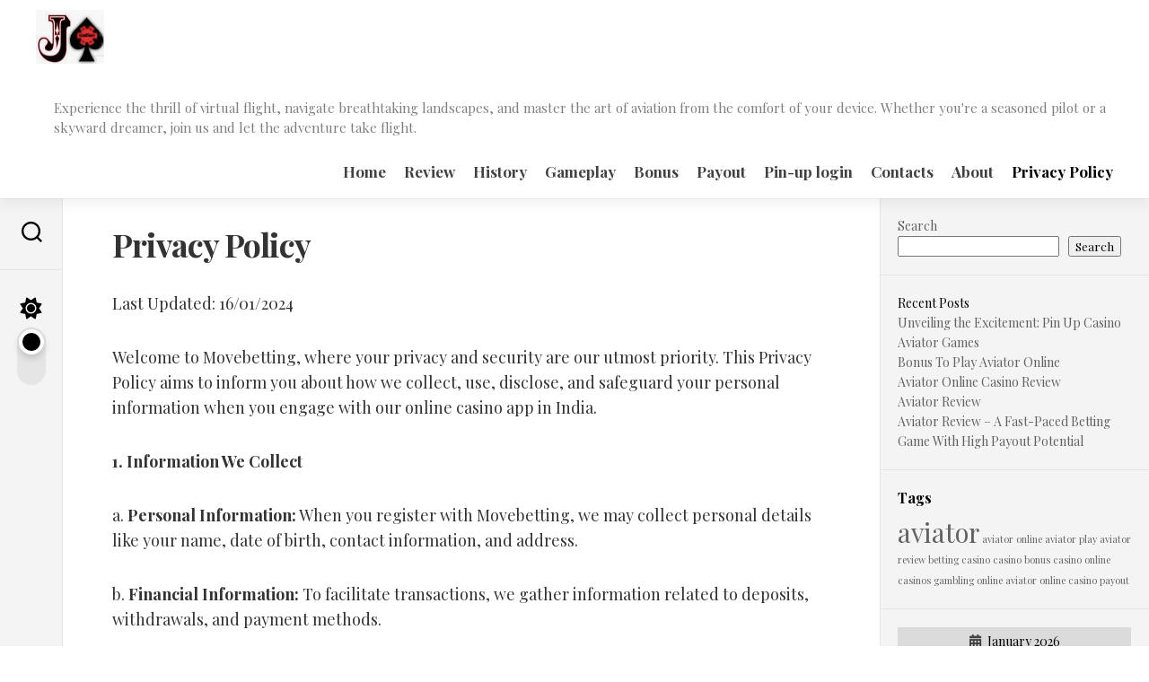

--- FILE ---
content_type: text/html; charset=UTF-8
request_url: https://nnereview.com/privacy-policy/
body_size: 12699
content:
<!DOCTYPE html> 
<html class="no-js" dir="ltr" lang="en-US" prefix="og: https://ogp.me/ns#">

<head>
	<meta charset="UTF-8">
	<meta name="viewport" content="width=device-width, initial-scale=1.0">
	<link rel="profile" href="https://gmpg.org/xfn/11">
		
	<title>Privacy Policy - Movebetting</title>

		<!-- All in One SEO 4.5.4 - aioseo.com -->
		<meta name="description" content="Last Updated: 16/01/2024 Welcome to Movebetting, where your privacy and security are our utmost priority. This Privacy Policy aims to inform you about how we collect, use, disclose, and safeguard your personal information when you engage with our online casino app in India. 1. Information We Collect a. Personal Information: When you register with Movebetting," />
		<meta name="robots" content="max-image-preview:large" />
		<link rel="canonical" href="https://nnereview.com/privacy-policy/" />
		<meta name="generator" content="All in One SEO (AIOSEO) 4.5.4" />
		<meta property="og:locale" content="en_US" />
		<meta property="og:site_name" content="Movebetting - Experience the thrill of virtual flight, navigate breathtaking landscapes, and master the art of aviation from the comfort of your device. Whether you&#039;re a seasoned pilot or a skyward dreamer, join us and let the adventure take flight." />
		<meta property="og:type" content="article" />
		<meta property="og:title" content="Privacy Policy - Movebetting" />
		<meta property="og:description" content="Last Updated: 16/01/2024 Welcome to Movebetting, where your privacy and security are our utmost priority. This Privacy Policy aims to inform you about how we collect, use, disclose, and safeguard your personal information when you engage with our online casino app in India. 1. Information We Collect a. Personal Information: When you register with Movebetting," />
		<meta property="og:url" content="https://nnereview.com/privacy-policy/" />
		<meta property="og:image" content="https://nnereview.com/wp-content/uploads/2024/01/Movebetting.png" />
		<meta property="og:image:secure_url" content="https://nnereview.com/wp-content/uploads/2024/01/Movebetting.png" />
		<meta property="article:published_time" content="2024-01-16T20:24:38+00:00" />
		<meta property="article:modified_time" content="2024-01-16T20:24:38+00:00" />
		<meta name="twitter:card" content="summary_large_image" />
		<meta name="twitter:title" content="Privacy Policy - Movebetting" />
		<meta name="twitter:description" content="Last Updated: 16/01/2024 Welcome to Movebetting, where your privacy and security are our utmost priority. This Privacy Policy aims to inform you about how we collect, use, disclose, and safeguard your personal information when you engage with our online casino app in India. 1. Information We Collect a. Personal Information: When you register with Movebetting," />
		<meta name="twitter:image" content="https://nnereview.com/wp-content/uploads/2024/01/Movebetting.png" />
		<script type="application/ld+json" class="aioseo-schema">
			{"@context":"https:\/\/schema.org","@graph":[{"@type":"BreadcrumbList","@id":"https:\/\/nnereview.com\/privacy-policy\/#breadcrumblist","itemListElement":[{"@type":"ListItem","@id":"https:\/\/nnereview.com\/#listItem","position":1,"name":"Home","item":"https:\/\/nnereview.com\/","nextItem":"https:\/\/nnereview.com\/privacy-policy\/#listItem"},{"@type":"ListItem","@id":"https:\/\/nnereview.com\/privacy-policy\/#listItem","position":2,"name":"Privacy Policy","previousItem":"https:\/\/nnereview.com\/#listItem"}]},{"@type":"Organization","@id":"https:\/\/nnereview.com\/#organization","name":"Movebetting","url":"https:\/\/nnereview.com\/","logo":{"@type":"ImageObject","url":"https:\/\/nnereview.com\/wp-content\/uploads\/2024\/01\/Movebetting.png","@id":"https:\/\/nnereview.com\/privacy-policy\/#organizationLogo","width":124,"height":98},"image":{"@id":"https:\/\/nnereview.com\/#organizationLogo"}},{"@type":"WebPage","@id":"https:\/\/nnereview.com\/privacy-policy\/#webpage","url":"https:\/\/nnereview.com\/privacy-policy\/","name":"Privacy Policy - Movebetting","description":"Last Updated: 16\/01\/2024 Welcome to Movebetting, where your privacy and security are our utmost priority. This Privacy Policy aims to inform you about how we collect, use, disclose, and safeguard your personal information when you engage with our online casino app in India. 1. Information We Collect a. Personal Information: When you register with Movebetting,","inLanguage":"en-US","isPartOf":{"@id":"https:\/\/nnereview.com\/#website"},"breadcrumb":{"@id":"https:\/\/nnereview.com\/privacy-policy\/#breadcrumblist"},"datePublished":"2024-01-16T20:24:38+00:00","dateModified":"2024-01-16T20:24:38+00:00"},{"@type":"WebSite","@id":"https:\/\/nnereview.com\/#website","url":"https:\/\/nnereview.com\/","name":"Movebetting","description":"Experience the thrill of virtual flight, navigate breathtaking landscapes, and master the art of aviation from the comfort of your device. Whether you're a seasoned pilot or a skyward dreamer, join us and let the adventure take flight.","inLanguage":"en-US","publisher":{"@id":"https:\/\/nnereview.com\/#organization"}}]}
		</script>
		<!-- All in One SEO -->

<script>document.documentElement.className = document.documentElement.className.replace("no-js","js");</script>
<link rel='dns-prefetch' href='//fonts.googleapis.com' />
<link rel="alternate" type="application/rss+xml" title="Movebetting &raquo; Feed" href="https://nnereview.com/feed/" />
<link rel="alternate" type="application/rss+xml" title="Movebetting &raquo; Comments Feed" href="https://nnereview.com/comments/feed/" />
<link rel="alternate" title="oEmbed (JSON)" type="application/json+oembed" href="https://nnereview.com/wp-json/oembed/1.0/embed?url=https%3A%2F%2Fnnereview.com%2Fprivacy-policy%2F" />
<link rel="alternate" title="oEmbed (XML)" type="text/xml+oembed" href="https://nnereview.com/wp-json/oembed/1.0/embed?url=https%3A%2F%2Fnnereview.com%2Fprivacy-policy%2F&#038;format=xml" />
<style id='wp-img-auto-sizes-contain-inline-css' type='text/css'>
img:is([sizes=auto i],[sizes^="auto," i]){contain-intrinsic-size:3000px 1500px}
/*# sourceURL=wp-img-auto-sizes-contain-inline-css */
</style>
<style id='wp-emoji-styles-inline-css' type='text/css'>

	img.wp-smiley, img.emoji {
		display: inline !important;
		border: none !important;
		box-shadow: none !important;
		height: 1em !important;
		width: 1em !important;
		margin: 0 0.07em !important;
		vertical-align: -0.1em !important;
		background: none !important;
		padding: 0 !important;
	}
/*# sourceURL=wp-emoji-styles-inline-css */
</style>
<style id='wp-block-library-inline-css' type='text/css'>
:root{--wp-block-synced-color:#7a00df;--wp-block-synced-color--rgb:122,0,223;--wp-bound-block-color:var(--wp-block-synced-color);--wp-editor-canvas-background:#ddd;--wp-admin-theme-color:#007cba;--wp-admin-theme-color--rgb:0,124,186;--wp-admin-theme-color-darker-10:#006ba1;--wp-admin-theme-color-darker-10--rgb:0,107,160.5;--wp-admin-theme-color-darker-20:#005a87;--wp-admin-theme-color-darker-20--rgb:0,90,135;--wp-admin-border-width-focus:2px}@media (min-resolution:192dpi){:root{--wp-admin-border-width-focus:1.5px}}.wp-element-button{cursor:pointer}:root .has-very-light-gray-background-color{background-color:#eee}:root .has-very-dark-gray-background-color{background-color:#313131}:root .has-very-light-gray-color{color:#eee}:root .has-very-dark-gray-color{color:#313131}:root .has-vivid-green-cyan-to-vivid-cyan-blue-gradient-background{background:linear-gradient(135deg,#00d084,#0693e3)}:root .has-purple-crush-gradient-background{background:linear-gradient(135deg,#34e2e4,#4721fb 50%,#ab1dfe)}:root .has-hazy-dawn-gradient-background{background:linear-gradient(135deg,#faaca8,#dad0ec)}:root .has-subdued-olive-gradient-background{background:linear-gradient(135deg,#fafae1,#67a671)}:root .has-atomic-cream-gradient-background{background:linear-gradient(135deg,#fdd79a,#004a59)}:root .has-nightshade-gradient-background{background:linear-gradient(135deg,#330968,#31cdcf)}:root .has-midnight-gradient-background{background:linear-gradient(135deg,#020381,#2874fc)}:root{--wp--preset--font-size--normal:16px;--wp--preset--font-size--huge:42px}.has-regular-font-size{font-size:1em}.has-larger-font-size{font-size:2.625em}.has-normal-font-size{font-size:var(--wp--preset--font-size--normal)}.has-huge-font-size{font-size:var(--wp--preset--font-size--huge)}.has-text-align-center{text-align:center}.has-text-align-left{text-align:left}.has-text-align-right{text-align:right}.has-fit-text{white-space:nowrap!important}#end-resizable-editor-section{display:none}.aligncenter{clear:both}.items-justified-left{justify-content:flex-start}.items-justified-center{justify-content:center}.items-justified-right{justify-content:flex-end}.items-justified-space-between{justify-content:space-between}.screen-reader-text{border:0;clip-path:inset(50%);height:1px;margin:-1px;overflow:hidden;padding:0;position:absolute;width:1px;word-wrap:normal!important}.screen-reader-text:focus{background-color:#ddd;clip-path:none;color:#444;display:block;font-size:1em;height:auto;left:5px;line-height:normal;padding:15px 23px 14px;text-decoration:none;top:5px;width:auto;z-index:100000}html :where(.has-border-color){border-style:solid}html :where([style*=border-top-color]){border-top-style:solid}html :where([style*=border-right-color]){border-right-style:solid}html :where([style*=border-bottom-color]){border-bottom-style:solid}html :where([style*=border-left-color]){border-left-style:solid}html :where([style*=border-width]){border-style:solid}html :where([style*=border-top-width]){border-top-style:solid}html :where([style*=border-right-width]){border-right-style:solid}html :where([style*=border-bottom-width]){border-bottom-style:solid}html :where([style*=border-left-width]){border-left-style:solid}html :where(img[class*=wp-image-]){height:auto;max-width:100%}:where(figure){margin:0 0 1em}html :where(.is-position-sticky){--wp-admin--admin-bar--position-offset:var(--wp-admin--admin-bar--height,0px)}@media screen and (max-width:600px){html :where(.is-position-sticky){--wp-admin--admin-bar--position-offset:0px}}

/*# sourceURL=wp-block-library-inline-css */
</style><style id='wp-block-heading-inline-css' type='text/css'>
h1:where(.wp-block-heading).has-background,h2:where(.wp-block-heading).has-background,h3:where(.wp-block-heading).has-background,h4:where(.wp-block-heading).has-background,h5:where(.wp-block-heading).has-background,h6:where(.wp-block-heading).has-background{padding:1.25em 2.375em}h1.has-text-align-left[style*=writing-mode]:where([style*=vertical-lr]),h1.has-text-align-right[style*=writing-mode]:where([style*=vertical-rl]),h2.has-text-align-left[style*=writing-mode]:where([style*=vertical-lr]),h2.has-text-align-right[style*=writing-mode]:where([style*=vertical-rl]),h3.has-text-align-left[style*=writing-mode]:where([style*=vertical-lr]),h3.has-text-align-right[style*=writing-mode]:where([style*=vertical-rl]),h4.has-text-align-left[style*=writing-mode]:where([style*=vertical-lr]),h4.has-text-align-right[style*=writing-mode]:where([style*=vertical-rl]),h5.has-text-align-left[style*=writing-mode]:where([style*=vertical-lr]),h5.has-text-align-right[style*=writing-mode]:where([style*=vertical-rl]),h6.has-text-align-left[style*=writing-mode]:where([style*=vertical-lr]),h6.has-text-align-right[style*=writing-mode]:where([style*=vertical-rl]){rotate:180deg}
/*# sourceURL=https://nnereview.com/wp-includes/blocks/heading/style.min.css */
</style>
<style id='wp-block-latest-posts-inline-css' type='text/css'>
.wp-block-latest-posts{box-sizing:border-box}.wp-block-latest-posts.alignleft{margin-right:2em}.wp-block-latest-posts.alignright{margin-left:2em}.wp-block-latest-posts.wp-block-latest-posts__list{list-style:none}.wp-block-latest-posts.wp-block-latest-posts__list li{clear:both;overflow-wrap:break-word}.wp-block-latest-posts.is-grid{display:flex;flex-wrap:wrap}.wp-block-latest-posts.is-grid li{margin:0 1.25em 1.25em 0;width:100%}@media (min-width:600px){.wp-block-latest-posts.columns-2 li{width:calc(50% - .625em)}.wp-block-latest-posts.columns-2 li:nth-child(2n){margin-right:0}.wp-block-latest-posts.columns-3 li{width:calc(33.33333% - .83333em)}.wp-block-latest-posts.columns-3 li:nth-child(3n){margin-right:0}.wp-block-latest-posts.columns-4 li{width:calc(25% - .9375em)}.wp-block-latest-posts.columns-4 li:nth-child(4n){margin-right:0}.wp-block-latest-posts.columns-5 li{width:calc(20% - 1em)}.wp-block-latest-posts.columns-5 li:nth-child(5n){margin-right:0}.wp-block-latest-posts.columns-6 li{width:calc(16.66667% - 1.04167em)}.wp-block-latest-posts.columns-6 li:nth-child(6n){margin-right:0}}:root :where(.wp-block-latest-posts.is-grid){padding:0}:root :where(.wp-block-latest-posts.wp-block-latest-posts__list){padding-left:0}.wp-block-latest-posts__post-author,.wp-block-latest-posts__post-date{display:block;font-size:.8125em}.wp-block-latest-posts__post-excerpt,.wp-block-latest-posts__post-full-content{margin-bottom:1em;margin-top:.5em}.wp-block-latest-posts__featured-image a{display:inline-block}.wp-block-latest-posts__featured-image img{height:auto;max-width:100%;width:auto}.wp-block-latest-posts__featured-image.alignleft{float:left;margin-right:1em}.wp-block-latest-posts__featured-image.alignright{float:right;margin-left:1em}.wp-block-latest-posts__featured-image.aligncenter{margin-bottom:1em;text-align:center}
/*# sourceURL=https://nnereview.com/wp-includes/blocks/latest-posts/style.min.css */
</style>
<style id='wp-block-search-inline-css' type='text/css'>
.wp-block-search__button{margin-left:10px;word-break:normal}.wp-block-search__button.has-icon{line-height:0}.wp-block-search__button svg{height:1.25em;min-height:24px;min-width:24px;width:1.25em;fill:currentColor;vertical-align:text-bottom}:where(.wp-block-search__button){border:1px solid #ccc;padding:6px 10px}.wp-block-search__inside-wrapper{display:flex;flex:auto;flex-wrap:nowrap;max-width:100%}.wp-block-search__label{width:100%}.wp-block-search.wp-block-search__button-only .wp-block-search__button{box-sizing:border-box;display:flex;flex-shrink:0;justify-content:center;margin-left:0;max-width:100%}.wp-block-search.wp-block-search__button-only .wp-block-search__inside-wrapper{min-width:0!important;transition-property:width}.wp-block-search.wp-block-search__button-only .wp-block-search__input{flex-basis:100%;transition-duration:.3s}.wp-block-search.wp-block-search__button-only.wp-block-search__searchfield-hidden,.wp-block-search.wp-block-search__button-only.wp-block-search__searchfield-hidden .wp-block-search__inside-wrapper{overflow:hidden}.wp-block-search.wp-block-search__button-only.wp-block-search__searchfield-hidden .wp-block-search__input{border-left-width:0!important;border-right-width:0!important;flex-basis:0;flex-grow:0;margin:0;min-width:0!important;padding-left:0!important;padding-right:0!important;width:0!important}:where(.wp-block-search__input){appearance:none;border:1px solid #949494;flex-grow:1;font-family:inherit;font-size:inherit;font-style:inherit;font-weight:inherit;letter-spacing:inherit;line-height:inherit;margin-left:0;margin-right:0;min-width:3rem;padding:8px;text-decoration:unset!important;text-transform:inherit}:where(.wp-block-search__button-inside .wp-block-search__inside-wrapper){background-color:#fff;border:1px solid #949494;box-sizing:border-box;padding:4px}:where(.wp-block-search__button-inside .wp-block-search__inside-wrapper) .wp-block-search__input{border:none;border-radius:0;padding:0 4px}:where(.wp-block-search__button-inside .wp-block-search__inside-wrapper) .wp-block-search__input:focus{outline:none}:where(.wp-block-search__button-inside .wp-block-search__inside-wrapper) :where(.wp-block-search__button){padding:4px 8px}.wp-block-search.aligncenter .wp-block-search__inside-wrapper{margin:auto}.wp-block[data-align=right] .wp-block-search.wp-block-search__button-only .wp-block-search__inside-wrapper{float:right}
/*# sourceURL=https://nnereview.com/wp-includes/blocks/search/style.min.css */
</style>
<style id='wp-block-group-inline-css' type='text/css'>
.wp-block-group{box-sizing:border-box}:where(.wp-block-group.wp-block-group-is-layout-constrained){position:relative}
/*# sourceURL=https://nnereview.com/wp-includes/blocks/group/style.min.css */
</style>
<style id='wp-block-paragraph-inline-css' type='text/css'>
.is-small-text{font-size:.875em}.is-regular-text{font-size:1em}.is-large-text{font-size:2.25em}.is-larger-text{font-size:3em}.has-drop-cap:not(:focus):first-letter{float:left;font-size:8.4em;font-style:normal;font-weight:100;line-height:.68;margin:.05em .1em 0 0;text-transform:uppercase}body.rtl .has-drop-cap:not(:focus):first-letter{float:none;margin-left:.1em}p.has-drop-cap.has-background{overflow:hidden}:root :where(p.has-background){padding:1.25em 2.375em}:where(p.has-text-color:not(.has-link-color)) a{color:inherit}p.has-text-align-left[style*="writing-mode:vertical-lr"],p.has-text-align-right[style*="writing-mode:vertical-rl"]{rotate:180deg}
/*# sourceURL=https://nnereview.com/wp-includes/blocks/paragraph/style.min.css */
</style>
<style id='global-styles-inline-css' type='text/css'>
:root{--wp--preset--aspect-ratio--square: 1;--wp--preset--aspect-ratio--4-3: 4/3;--wp--preset--aspect-ratio--3-4: 3/4;--wp--preset--aspect-ratio--3-2: 3/2;--wp--preset--aspect-ratio--2-3: 2/3;--wp--preset--aspect-ratio--16-9: 16/9;--wp--preset--aspect-ratio--9-16: 9/16;--wp--preset--color--black: #000000;--wp--preset--color--cyan-bluish-gray: #abb8c3;--wp--preset--color--white: #ffffff;--wp--preset--color--pale-pink: #f78da7;--wp--preset--color--vivid-red: #cf2e2e;--wp--preset--color--luminous-vivid-orange: #ff6900;--wp--preset--color--luminous-vivid-amber: #fcb900;--wp--preset--color--light-green-cyan: #7bdcb5;--wp--preset--color--vivid-green-cyan: #00d084;--wp--preset--color--pale-cyan-blue: #8ed1fc;--wp--preset--color--vivid-cyan-blue: #0693e3;--wp--preset--color--vivid-purple: #9b51e0;--wp--preset--gradient--vivid-cyan-blue-to-vivid-purple: linear-gradient(135deg,rgb(6,147,227) 0%,rgb(155,81,224) 100%);--wp--preset--gradient--light-green-cyan-to-vivid-green-cyan: linear-gradient(135deg,rgb(122,220,180) 0%,rgb(0,208,130) 100%);--wp--preset--gradient--luminous-vivid-amber-to-luminous-vivid-orange: linear-gradient(135deg,rgb(252,185,0) 0%,rgb(255,105,0) 100%);--wp--preset--gradient--luminous-vivid-orange-to-vivid-red: linear-gradient(135deg,rgb(255,105,0) 0%,rgb(207,46,46) 100%);--wp--preset--gradient--very-light-gray-to-cyan-bluish-gray: linear-gradient(135deg,rgb(238,238,238) 0%,rgb(169,184,195) 100%);--wp--preset--gradient--cool-to-warm-spectrum: linear-gradient(135deg,rgb(74,234,220) 0%,rgb(151,120,209) 20%,rgb(207,42,186) 40%,rgb(238,44,130) 60%,rgb(251,105,98) 80%,rgb(254,248,76) 100%);--wp--preset--gradient--blush-light-purple: linear-gradient(135deg,rgb(255,206,236) 0%,rgb(152,150,240) 100%);--wp--preset--gradient--blush-bordeaux: linear-gradient(135deg,rgb(254,205,165) 0%,rgb(254,45,45) 50%,rgb(107,0,62) 100%);--wp--preset--gradient--luminous-dusk: linear-gradient(135deg,rgb(255,203,112) 0%,rgb(199,81,192) 50%,rgb(65,88,208) 100%);--wp--preset--gradient--pale-ocean: linear-gradient(135deg,rgb(255,245,203) 0%,rgb(182,227,212) 50%,rgb(51,167,181) 100%);--wp--preset--gradient--electric-grass: linear-gradient(135deg,rgb(202,248,128) 0%,rgb(113,206,126) 100%);--wp--preset--gradient--midnight: linear-gradient(135deg,rgb(2,3,129) 0%,rgb(40,116,252) 100%);--wp--preset--font-size--small: 13px;--wp--preset--font-size--medium: 20px;--wp--preset--font-size--large: 36px;--wp--preset--font-size--x-large: 42px;--wp--preset--spacing--20: 0.44rem;--wp--preset--spacing--30: 0.67rem;--wp--preset--spacing--40: 1rem;--wp--preset--spacing--50: 1.5rem;--wp--preset--spacing--60: 2.25rem;--wp--preset--spacing--70: 3.38rem;--wp--preset--spacing--80: 5.06rem;--wp--preset--shadow--natural: 6px 6px 9px rgba(0, 0, 0, 0.2);--wp--preset--shadow--deep: 12px 12px 50px rgba(0, 0, 0, 0.4);--wp--preset--shadow--sharp: 6px 6px 0px rgba(0, 0, 0, 0.2);--wp--preset--shadow--outlined: 6px 6px 0px -3px rgb(255, 255, 255), 6px 6px rgb(0, 0, 0);--wp--preset--shadow--crisp: 6px 6px 0px rgb(0, 0, 0);}:where(.is-layout-flex){gap: 0.5em;}:where(.is-layout-grid){gap: 0.5em;}body .is-layout-flex{display: flex;}.is-layout-flex{flex-wrap: wrap;align-items: center;}.is-layout-flex > :is(*, div){margin: 0;}body .is-layout-grid{display: grid;}.is-layout-grid > :is(*, div){margin: 0;}:where(.wp-block-columns.is-layout-flex){gap: 2em;}:where(.wp-block-columns.is-layout-grid){gap: 2em;}:where(.wp-block-post-template.is-layout-flex){gap: 1.25em;}:where(.wp-block-post-template.is-layout-grid){gap: 1.25em;}.has-black-color{color: var(--wp--preset--color--black) !important;}.has-cyan-bluish-gray-color{color: var(--wp--preset--color--cyan-bluish-gray) !important;}.has-white-color{color: var(--wp--preset--color--white) !important;}.has-pale-pink-color{color: var(--wp--preset--color--pale-pink) !important;}.has-vivid-red-color{color: var(--wp--preset--color--vivid-red) !important;}.has-luminous-vivid-orange-color{color: var(--wp--preset--color--luminous-vivid-orange) !important;}.has-luminous-vivid-amber-color{color: var(--wp--preset--color--luminous-vivid-amber) !important;}.has-light-green-cyan-color{color: var(--wp--preset--color--light-green-cyan) !important;}.has-vivid-green-cyan-color{color: var(--wp--preset--color--vivid-green-cyan) !important;}.has-pale-cyan-blue-color{color: var(--wp--preset--color--pale-cyan-blue) !important;}.has-vivid-cyan-blue-color{color: var(--wp--preset--color--vivid-cyan-blue) !important;}.has-vivid-purple-color{color: var(--wp--preset--color--vivid-purple) !important;}.has-black-background-color{background-color: var(--wp--preset--color--black) !important;}.has-cyan-bluish-gray-background-color{background-color: var(--wp--preset--color--cyan-bluish-gray) !important;}.has-white-background-color{background-color: var(--wp--preset--color--white) !important;}.has-pale-pink-background-color{background-color: var(--wp--preset--color--pale-pink) !important;}.has-vivid-red-background-color{background-color: var(--wp--preset--color--vivid-red) !important;}.has-luminous-vivid-orange-background-color{background-color: var(--wp--preset--color--luminous-vivid-orange) !important;}.has-luminous-vivid-amber-background-color{background-color: var(--wp--preset--color--luminous-vivid-amber) !important;}.has-light-green-cyan-background-color{background-color: var(--wp--preset--color--light-green-cyan) !important;}.has-vivid-green-cyan-background-color{background-color: var(--wp--preset--color--vivid-green-cyan) !important;}.has-pale-cyan-blue-background-color{background-color: var(--wp--preset--color--pale-cyan-blue) !important;}.has-vivid-cyan-blue-background-color{background-color: var(--wp--preset--color--vivid-cyan-blue) !important;}.has-vivid-purple-background-color{background-color: var(--wp--preset--color--vivid-purple) !important;}.has-black-border-color{border-color: var(--wp--preset--color--black) !important;}.has-cyan-bluish-gray-border-color{border-color: var(--wp--preset--color--cyan-bluish-gray) !important;}.has-white-border-color{border-color: var(--wp--preset--color--white) !important;}.has-pale-pink-border-color{border-color: var(--wp--preset--color--pale-pink) !important;}.has-vivid-red-border-color{border-color: var(--wp--preset--color--vivid-red) !important;}.has-luminous-vivid-orange-border-color{border-color: var(--wp--preset--color--luminous-vivid-orange) !important;}.has-luminous-vivid-amber-border-color{border-color: var(--wp--preset--color--luminous-vivid-amber) !important;}.has-light-green-cyan-border-color{border-color: var(--wp--preset--color--light-green-cyan) !important;}.has-vivid-green-cyan-border-color{border-color: var(--wp--preset--color--vivid-green-cyan) !important;}.has-pale-cyan-blue-border-color{border-color: var(--wp--preset--color--pale-cyan-blue) !important;}.has-vivid-cyan-blue-border-color{border-color: var(--wp--preset--color--vivid-cyan-blue) !important;}.has-vivid-purple-border-color{border-color: var(--wp--preset--color--vivid-purple) !important;}.has-vivid-cyan-blue-to-vivid-purple-gradient-background{background: var(--wp--preset--gradient--vivid-cyan-blue-to-vivid-purple) !important;}.has-light-green-cyan-to-vivid-green-cyan-gradient-background{background: var(--wp--preset--gradient--light-green-cyan-to-vivid-green-cyan) !important;}.has-luminous-vivid-amber-to-luminous-vivid-orange-gradient-background{background: var(--wp--preset--gradient--luminous-vivid-amber-to-luminous-vivid-orange) !important;}.has-luminous-vivid-orange-to-vivid-red-gradient-background{background: var(--wp--preset--gradient--luminous-vivid-orange-to-vivid-red) !important;}.has-very-light-gray-to-cyan-bluish-gray-gradient-background{background: var(--wp--preset--gradient--very-light-gray-to-cyan-bluish-gray) !important;}.has-cool-to-warm-spectrum-gradient-background{background: var(--wp--preset--gradient--cool-to-warm-spectrum) !important;}.has-blush-light-purple-gradient-background{background: var(--wp--preset--gradient--blush-light-purple) !important;}.has-blush-bordeaux-gradient-background{background: var(--wp--preset--gradient--blush-bordeaux) !important;}.has-luminous-dusk-gradient-background{background: var(--wp--preset--gradient--luminous-dusk) !important;}.has-pale-ocean-gradient-background{background: var(--wp--preset--gradient--pale-ocean) !important;}.has-electric-grass-gradient-background{background: var(--wp--preset--gradient--electric-grass) !important;}.has-midnight-gradient-background{background: var(--wp--preset--gradient--midnight) !important;}.has-small-font-size{font-size: var(--wp--preset--font-size--small) !important;}.has-medium-font-size{font-size: var(--wp--preset--font-size--medium) !important;}.has-large-font-size{font-size: var(--wp--preset--font-size--large) !important;}.has-x-large-font-size{font-size: var(--wp--preset--font-size--x-large) !important;}
/*# sourceURL=global-styles-inline-css */
</style>

<style id='classic-theme-styles-inline-css' type='text/css'>
/*! This file is auto-generated */
.wp-block-button__link{color:#fff;background-color:#32373c;border-radius:9999px;box-shadow:none;text-decoration:none;padding:calc(.667em + 2px) calc(1.333em + 2px);font-size:1.125em}.wp-block-file__button{background:#32373c;color:#fff;text-decoration:none}
/*# sourceURL=/wp-includes/css/classic-themes.min.css */
</style>
<link rel='stylesheet' id='contact-form-7-css' href='https://nnereview.com/wp-content/plugins/contact-form-7/includes/css/styles.css?ver=5.8.6' type='text/css' media='all' />
<link rel='stylesheet' id='clearbook-style-css' href='https://nnereview.com/wp-content/themes/clearbook/style.css?ver=6.9' type='text/css' media='all' />
<style id='clearbook-style-inline-css' type='text/css'>
body { font-family: "Playfair Display", Arial, sans-serif; }

/*# sourceURL=clearbook-style-inline-css */
</style>
<link rel='stylesheet' id='clearbook-responsive-css' href='https://nnereview.com/wp-content/themes/clearbook/responsive.css?ver=6.9' type='text/css' media='all' />
<link rel='stylesheet' id='clearbook-dark-css' href='https://nnereview.com/wp-content/themes/clearbook/dark.css?ver=6.9' type='text/css' media='all' />
<link rel='stylesheet' id='clearbook-font-awesome-css' href='https://nnereview.com/wp-content/themes/clearbook/fonts/all.min.css?ver=6.9' type='text/css' media='all' />
<link rel='stylesheet' id='playfair-display-css' href='//fonts.googleapis.com/css?family=Playfair+Display%3A400%2C400italic%2C700&#038;subset=latin%2Clatin-ext&#038;ver=6.9' type='text/css' media='all' />
<script type="text/javascript" src="https://nnereview.com/wp-includes/js/jquery/jquery.min.js?ver=3.7.1" id="jquery-core-js"></script>
<script type="text/javascript" src="https://nnereview.com/wp-includes/js/jquery/jquery-migrate.min.js?ver=3.4.1" id="jquery-migrate-js"></script>
<script type="text/javascript" src="https://nnereview.com/wp-content/themes/clearbook/js/slick.min.js?ver=6.9" id="clearbook-slick-js"></script>
<link rel="https://api.w.org/" href="https://nnereview.com/wp-json/" /><link rel="alternate" title="JSON" type="application/json" href="https://nnereview.com/wp-json/wp/v2/pages/39" /><link rel="EditURI" type="application/rsd+xml" title="RSD" href="https://nnereview.com/xmlrpc.php?rsd" />
<meta name="generator" content="WordPress 6.9" />
<link rel='shortlink' href='https://nnereview.com/?p=39' />
<link rel="icon" href="https://nnereview.com/wp-content/uploads/2024/01/Movebetting.png" sizes="32x32" />
<link rel="icon" href="https://nnereview.com/wp-content/uploads/2024/01/Movebetting.png" sizes="192x192" />
<link rel="apple-touch-icon" href="https://nnereview.com/wp-content/uploads/2024/01/Movebetting.png" />
<meta name="msapplication-TileImage" content="https://nnereview.com/wp-content/uploads/2024/01/Movebetting.png" />
<style id="kirki-inline-styles"></style></head>

<body class="wp-singular page-template-default page page-id-39 wp-custom-logo wp-theme-clearbook col-2cl full-width mobile-menu invert-dark-logo logged-out">

	<script>
		document.body.classList.add(localStorage.getItem('theme') || 'light');
	</script>


<a class="skip-link screen-reader-text" href="#page">Skip to content</a>

<div id="wrapper">
	
	<div id="header-sticky">
		<header id="header" class="hide-on-scroll-down nav-menu-dropdown-left">
		
			<div class="group">
				<p class="site-title"><a href="https://nnereview.com/" rel="home"><img src="https://nnereview.com/wp-content/uploads/2024/01/Movebetting.png" alt="Movebetting"></a></p>
									<p class="site-description">Experience the thrill of virtual flight, navigate breathtaking landscapes, and master the art of aviation from the comfort of your device. Whether you&#039;re a seasoned pilot or a skyward dreamer, join us and let the adventure take flight.</p>
								
									<div id="wrap-nav-header" class="wrap-nav">
								<nav id="nav-header-nav" class="main-navigation nav-menu">
			<button class="menu-toggle" aria-controls="primary-menu" aria-expanded="false">
				<span class="screen-reader-text">Expand Menu</span><div class="menu-toggle-icon"><span></span><span></span><span></span></div>			</button>
			<div class="menu-main-menu-container"><ul id="nav-header" class="menu"><li id="menu-item-30" class="menu-item menu-item-type-custom menu-item-object-custom menu-item-home menu-item-30"><span class="menu-item-wrapper"><a href="https://nnereview.com">Home</a></span></li>
<li id="menu-item-31" class="menu-item menu-item-type-taxonomy menu-item-object-category menu-item-31"><span class="menu-item-wrapper"><a href="https://nnereview.com/category/review/">Review</a></span></li>
<li id="menu-item-32" class="menu-item menu-item-type-taxonomy menu-item-object-category menu-item-32"><span class="menu-item-wrapper"><a href="https://nnereview.com/category/history/">History</a></span></li>
<li id="menu-item-33" class="menu-item menu-item-type-taxonomy menu-item-object-category menu-item-33"><span class="menu-item-wrapper"><a href="https://nnereview.com/category/gameplay/">Gameplay</a></span></li>
<li id="menu-item-34" class="menu-item menu-item-type-taxonomy menu-item-object-category menu-item-34"><span class="menu-item-wrapper"><a href="https://nnereview.com/category/bonus/">Bonus</a></span></li>
<li id="menu-item-35" class="menu-item menu-item-type-taxonomy menu-item-object-category menu-item-35"><span class="menu-item-wrapper"><a href="https://nnereview.com/category/payout/">Payout</a></span></li>
<li id="menu-item-54" class="menu-item menu-item-type-custom menu-item-object-custom menu-item-54"><span class="menu-item-wrapper"><a href="https://pinup-games.in/login.php">Pin-up login</a></span></li>
<li id="menu-item-36" class="menu-item menu-item-type-post_type menu-item-object-page menu-item-36"><span class="menu-item-wrapper"><a href="https://nnereview.com/contacts/">Contacts</a></span></li>
<li id="menu-item-42" class="menu-item menu-item-type-post_type menu-item-object-page menu-item-42"><span class="menu-item-wrapper"><a href="https://nnereview.com/about/">About</a></span></li>
<li id="menu-item-43" class="menu-item menu-item-type-post_type menu-item-object-page current-menu-item page_item page-item-39 current_page_item menu-item-43"><span class="menu-item-wrapper"><a href="https://nnereview.com/privacy-policy/" aria-current="page"><span class="screen-reader-text">Current Page: </span>Privacy Policy</a></span></li>
</ul></div>		</nav>
							</div>
								
									<div id="wrap-nav-mobile" class="wrap-nav">
								<nav id="nav-mobile-nav" class="main-navigation nav-menu">
			<button class="menu-toggle" aria-controls="primary-menu" aria-expanded="false">
				<span class="screen-reader-text">Expand Menu</span><div class="menu-toggle-icon"><span></span><span></span><span></span></div>			</button>
			<div class="menu-main-menu-container"><ul id="nav-mobile" class="menu"><li class="menu-item menu-item-type-custom menu-item-object-custom menu-item-home menu-item-30"><span class="menu-item-wrapper"><a href="https://nnereview.com">Home</a></span></li>
<li class="menu-item menu-item-type-taxonomy menu-item-object-category menu-item-31"><span class="menu-item-wrapper"><a href="https://nnereview.com/category/review/">Review</a></span></li>
<li class="menu-item menu-item-type-taxonomy menu-item-object-category menu-item-32"><span class="menu-item-wrapper"><a href="https://nnereview.com/category/history/">History</a></span></li>
<li class="menu-item menu-item-type-taxonomy menu-item-object-category menu-item-33"><span class="menu-item-wrapper"><a href="https://nnereview.com/category/gameplay/">Gameplay</a></span></li>
<li class="menu-item menu-item-type-taxonomy menu-item-object-category menu-item-34"><span class="menu-item-wrapper"><a href="https://nnereview.com/category/bonus/">Bonus</a></span></li>
<li class="menu-item menu-item-type-taxonomy menu-item-object-category menu-item-35"><span class="menu-item-wrapper"><a href="https://nnereview.com/category/payout/">Payout</a></span></li>
<li class="menu-item menu-item-type-custom menu-item-object-custom menu-item-54"><span class="menu-item-wrapper"><a href="https://pinup-games.in/login.php">Pin-up login</a></span></li>
<li class="menu-item menu-item-type-post_type menu-item-object-page menu-item-36"><span class="menu-item-wrapper"><a href="https://nnereview.com/contacts/">Contacts</a></span></li>
<li class="menu-item menu-item-type-post_type menu-item-object-page menu-item-42"><span class="menu-item-wrapper"><a href="https://nnereview.com/about/">About</a></span></li>
<li class="menu-item menu-item-type-post_type menu-item-object-page current-menu-item page_item page-item-39 current_page_item menu-item-43"><span class="menu-item-wrapper"><a href="https://nnereview.com/privacy-policy/" aria-current="page"><span class="screen-reader-text">Current Page: </span>Privacy Policy</a></span></li>
</ul></div>		</nav>
							</div>
								
			</div>
			
		</header><!--/#header-->
	</div><!--/#header-sticky-->

	<div id="wrapper-inner">
	
		<div class="sidebar s2 group">
							<div class="search-trap-focus">
					<button class="toggle-search" data-target=".search-trap-focus">
						<svg class="svg-icon" id="svg-search" aria-hidden="true" role="img" focusable="false" xmlns="http://www.w3.org/2000/svg" width="23" height="23" viewBox="0 0 23 23"><path d="M38.710696,48.0601792 L43,52.3494831 L41.3494831,54 L37.0601792,49.710696 C35.2632422,51.1481185 32.9839107,52.0076499 30.5038249,52.0076499 C24.7027226,52.0076499 20,47.3049272 20,41.5038249 C20,35.7027226 24.7027226,31 30.5038249,31 C36.3049272,31 41.0076499,35.7027226 41.0076499,41.5038249 C41.0076499,43.9839107 40.1481185,46.2632422 38.710696,48.0601792 Z M36.3875844,47.1716785 C37.8030221,45.7026647 38.6734666,43.7048964 38.6734666,41.5038249 C38.6734666,36.9918565 35.0157934,33.3341833 30.5038249,33.3341833 C25.9918565,33.3341833 22.3341833,36.9918565 22.3341833,41.5038249 C22.3341833,46.0157934 25.9918565,49.6734666 30.5038249,49.6734666 C32.7048964,49.6734666 34.7026647,48.8030221 36.1716785,47.3875844 C36.2023931,47.347638 36.2360451,47.3092237 36.2726343,47.2726343 C36.3092237,47.2360451 36.347638,47.2023931 36.3875844,47.1716785 Z" transform="translate(-20 -31)"></path></svg>
						<svg class="svg-icon" id="svg-close" aria-hidden="true" role="img" focusable="false" xmlns="http://www.w3.org/2000/svg" width="23" height="23" viewBox="0 0 16 16"><polygon fill="" fill-rule="evenodd" points="6.852 7.649 .399 1.195 1.445 .149 7.899 6.602 14.352 .149 15.399 1.195 8.945 7.649 15.399 14.102 14.352 15.149 7.899 8.695 1.445 15.149 .399 14.102"></polygon></svg>
					</button>
					<div class="search-expand">
						<div class="search-expand-inner">
							<form method="get" class="searchform themeform" action="https://nnereview.com/">
	<div>
		<input type="text" class="search" name="s" onblur="if(this.value=='')this.value='To search type and hit enter';" onfocus="if(this.value=='To search type and hit enter')this.value='';" value="To search type and hit enter" />
	</div>
</form>						</div>
					</div>
				</div>
						
							<button id="theme-toggle">
					<i class="fas fa-sun"></i>
					<i class="fas fa-moon"></i>
					<span id="theme-toggle-btn"></span>
				</button>
						
							<ul class="social-links"></ul>					</div>
		
		
		<div id="page">			
			<div class="main">
				<div class="main-inner group">
<div class="content">

		
		<article class="post-39 page type-page status-publish hentry">	

			<header class="entry-header group">
				<h1 class="entry-title">Privacy Policy</h1>
			</header>
			<div class="entry-content">
				<div class="entry themeform">
					
<p>Last Updated: 16/01/2024</p>



<p>Welcome to Movebetting, where your privacy and security are our utmost priority. This Privacy Policy aims to inform you about how we collect, use, disclose, and safeguard your personal information when you engage with our online casino app in India.</p>



<p><strong>1. Information We Collect</strong></p>



<p>a. <strong>Personal Information:</strong> When you register with Movebetting, we may collect personal details like your name, date of birth, contact information, and address.</p>



<p>b. <strong>Financial Information:</strong> To facilitate transactions, we gather information related to deposits, withdrawals, and payment methods.</p>



<p>c. <strong>Technical Data:</strong> For analytics and security purposes, we collect information about your device, IP address, operating system, and app usage.</p>



<p><strong>2. Use of Information</strong></p>



<p>a. <strong>Account Management:</strong> Your personal information is used for account verification, creation, and communication.</p>



<p>b. <strong>Transactions:</strong> Financial data is processed for deposit and withdrawal purposes, ensuring seamless gaming experiences.</p>



<p>c. <strong>Marketing:</strong> With your consent, we may use your information to deliver personalized promotions, offers, and updates.</p>



<p>d. <strong>Security:</strong> Your data is employed to enhance app security, detect and prevent fraudulent activities.</p>



<p><strong>3. Data Sharing</strong></p>



<p>a. <strong>Third-Party Services:</strong> In certain instances, we may share your information with trusted third-party service providers for payment processing, analytics, and customer support.</p>



<p>b. <strong>Legal Compliance:</strong> We may disclose information when required by law or to protect our rights, users, or others.</p>



<p><strong>4. Cookies and Tracking Technologies</strong></p>



<p>a. <strong>Cookies:</strong> We utilize cookies to enhance your app experience, track preferences, and collect analytics data.</p>



<p>b. <strong>Opt-Out:</strong> You have the option to manage cookie preferences through your device settings.</p>



<p><strong>5. Data Security</strong></p>



<p>a. <strong>Security Measures:</strong> Industry-standard security measures are implemented to safeguard your data against unauthorized access, disclosure, or alteration.</p>



<p><strong>6. Your Rights</strong></p>



<p>a. <strong>Access and Correction:</strong> You have the right to access and rectify your personal information stored in the app.</p>



<p>b. <strong>Withdraw Consent:</strong> You can withdraw consent for specific data processing activities.</p>



<p><strong>7. Children&#8217;s Privacy</strong></p>



<p>a. Movebetting is intended for users aged 18 and above. We do not knowingly collect data from individuals under this age.</p>



<p><strong>8. Changes to the Privacy Policy</strong></p>



<p>a. We may update this Privacy Policy periodically. The last update date will be displayed within the app.</p>



<p><strong>9. Contact Us</strong></p>



<p>a. For questions or concerns regarding this Privacy Policy, reach out to us at [Your Contact Information].</p>



<p><strong>10. Governing Law</strong></p>



<p>a. This Privacy Policy is governed by the laws of India.</p>



<p>By using Movebetting, you signify your acceptance of the terms outlined in this Privacy Policy.</p>
					<div class="clear"></div>
				</div><!--/.entry-->
			</div>
			<div class="entry-footer group">
							</div>

		</article><!--/.post-->	
	
	
</div><!--/.content-->


	<div class="sidebar s1">
		
		<div class="sidebar-content">
			
						
						
			<div id="block-2" class="widget widget_block widget_search"><form role="search" method="get" action="https://nnereview.com/" class="wp-block-search__button-outside wp-block-search__text-button wp-block-search"    ><label class="wp-block-search__label" for="wp-block-search__input-1" >Search</label><div class="wp-block-search__inside-wrapper" ><input class="wp-block-search__input" id="wp-block-search__input-1" placeholder="" value="" type="search" name="s" required /><button aria-label="Search" class="wp-block-search__button wp-element-button" type="submit" >Search</button></div></form></div><div id="block-3" class="widget widget_block"><div class="wp-block-group"><div class="wp-block-group__inner-container is-layout-flow wp-block-group-is-layout-flow"><h2 class="wp-block-heading">Recent Posts</h2><ul class="wp-block-latest-posts__list wp-block-latest-posts"><li><a class="wp-block-latest-posts__post-title" href="https://nnereview.com/unveiling-the-excitement-pin-up-casino-aviator-games/">Unveiling the Excitement: Pin Up Casino Aviator Games</a></li>
<li><a class="wp-block-latest-posts__post-title" href="https://nnereview.com/bonus-to-play-aviator-online/">Bonus To Play Aviator Online</a></li>
<li><a class="wp-block-latest-posts__post-title" href="https://nnereview.com/aviator-online-casino-review/">Aviator Online Casino Review</a></li>
<li><a class="wp-block-latest-posts__post-title" href="https://nnereview.com/aviator-review/">Aviator Review</a></li>
<li><a class="wp-block-latest-posts__post-title" href="https://nnereview.com/aviator-review-a-fast-paced-betting-game-with-high-payout-potential/">Aviator Review &#8211; A Fast-Paced Betting Game With High Payout Potential</a></li>
</ul></div></div></div><div id="tag_cloud-3" class="widget widget_tag_cloud"><h3 class="group"><span>Tags</span></h3><div class="tagcloud"><a href="https://nnereview.com/tag/aviator/" class="tag-cloud-link tag-link-3 tag-link-position-1" style="font-size: 22pt;" aria-label="aviator (2 items)">aviator</a>
<a href="https://nnereview.com/tag/aviator-online/" class="tag-cloud-link tag-link-11 tag-link-position-2" style="font-size: 8pt;" aria-label="aviator online (1 item)">aviator online</a>
<a href="https://nnereview.com/tag/aviator-play/" class="tag-cloud-link tag-link-14 tag-link-position-3" style="font-size: 8pt;" aria-label="aviator play (1 item)">aviator play</a>
<a href="https://nnereview.com/tag/aviator-review/" class="tag-cloud-link tag-link-19 tag-link-position-4" style="font-size: 8pt;" aria-label="aviator review (1 item)">aviator review</a>
<a href="https://nnereview.com/tag/betting/" class="tag-cloud-link tag-link-17 tag-link-position-5" style="font-size: 8pt;" aria-label="betting (1 item)">betting</a>
<a href="https://nnereview.com/tag/casino/" class="tag-cloud-link tag-link-4 tag-link-position-6" style="font-size: 8pt;" aria-label="casino (1 item)">casino</a>
<a href="https://nnereview.com/tag/casino-bonus/" class="tag-cloud-link tag-link-13 tag-link-position-7" style="font-size: 8pt;" aria-label="casino bonus (1 item)">casino bonus</a>
<a href="https://nnereview.com/tag/casino-online/" class="tag-cloud-link tag-link-9 tag-link-position-8" style="font-size: 8pt;" aria-label="casino online (1 item)">casino online</a>
<a href="https://nnereview.com/tag/casinos/" class="tag-cloud-link tag-link-10 tag-link-position-9" style="font-size: 8pt;" aria-label="casinos (1 item)">casinos</a>
<a href="https://nnereview.com/tag/gambling/" class="tag-cloud-link tag-link-5 tag-link-position-10" style="font-size: 8pt;" aria-label="gambling (1 item)">gambling</a>
<a href="https://nnereview.com/tag/online-aviator/" class="tag-cloud-link tag-link-15 tag-link-position-11" style="font-size: 8pt;" aria-label="online aviator (1 item)">online aviator</a>
<a href="https://nnereview.com/tag/online-casino/" class="tag-cloud-link tag-link-8 tag-link-position-12" style="font-size: 8pt;" aria-label="online casino (1 item)">online casino</a>
<a href="https://nnereview.com/tag/payout/" class="tag-cloud-link tag-link-18 tag-link-position-13" style="font-size: 8pt;" aria-label="payout (1 item)">payout</a></div>
</div><div id="calendar-3" class="widget widget_calendar"><div id="calendar_wrap" class="calendar_wrap"><table id="wp-calendar" class="wp-calendar-table">
	<caption>January 2026</caption>
	<thead>
	<tr>
		<th scope="col" aria-label="Monday">M</th>
		<th scope="col" aria-label="Tuesday">T</th>
		<th scope="col" aria-label="Wednesday">W</th>
		<th scope="col" aria-label="Thursday">T</th>
		<th scope="col" aria-label="Friday">F</th>
		<th scope="col" aria-label="Saturday">S</th>
		<th scope="col" aria-label="Sunday">S</th>
	</tr>
	</thead>
	<tbody>
	<tr>
		<td colspan="3" class="pad">&nbsp;</td><td>1</td><td>2</td><td>3</td><td>4</td>
	</tr>
	<tr>
		<td>5</td><td>6</td><td>7</td><td>8</td><td>9</td><td>10</td><td>11</td>
	</tr>
	<tr>
		<td>12</td><td>13</td><td>14</td><td>15</td><td>16</td><td>17</td><td>18</td>
	</tr>
	<tr>
		<td>19</td><td>20</td><td>21</td><td>22</td><td>23</td><td>24</td><td>25</td>
	</tr>
	<tr>
		<td>26</td><td>27</td><td id="today">28</td><td>29</td><td>30</td><td>31</td>
		<td class="pad" colspan="1">&nbsp;</td>
	</tr>
	</tbody>
	</table><nav aria-label="Previous and next months" class="wp-calendar-nav">
		<span class="wp-calendar-nav-prev"><a href="https://nnereview.com/2024/02/">&laquo; Feb</a></span>
		<span class="pad">&nbsp;</span>
		<span class="wp-calendar-nav-next">&nbsp;</span>
	</nav></div></div>			
		</div><!--/.sidebar-content-->
		
	</div><!--/.sidebar-->
	

			</div><!--/.main-inner-->
		</div><!--/.main-->
	</div><!--/#page-->
	
	<div class="clear"></div>
	
	</div><!--/#wrapper-inner-->
	
	<footer id="footer">
	
					
				
		<div id="footer-bottom">
			
			<a id="back-to-top" href="#"><i class="fas fa-angle-up"></i></a>
				
			<div class="pad group">
				
				<div class="grid one-full">
					
										
					<div id="copyright">
													<p>Movebetting &copy; 2026. All Rights Reserved.</p>
											</div><!--/#copyright-->
					
				</div>
							
			</div><!--/.pad-->

		</div><!--/#footer-bottom-->

	</footer><!--/#footer-->
	
</div><!--/#wrapper-->
<script type="speculationrules">
{"prefetch":[{"source":"document","where":{"and":[{"href_matches":"/*"},{"not":{"href_matches":["/wp-*.php","/wp-admin/*","/wp-content/uploads/*","/wp-content/*","/wp-content/plugins/*","/wp-content/themes/clearbook/*","/*\\?(.+)"]}},{"not":{"selector_matches":"a[rel~=\"nofollow\"]"}},{"not":{"selector_matches":".no-prefetch, .no-prefetch a"}}]},"eagerness":"conservative"}]}
</script>
	<script>
	/(trident|msie)/i.test(navigator.userAgent)&&document.getElementById&&window.addEventListener&&window.addEventListener("hashchange",function(){var t,e=location.hash.substring(1);/^[A-z0-9_-]+$/.test(e)&&(t=document.getElementById(e))&&(/^(?:a|select|input|button|textarea)$/i.test(t.tagName)||(t.tabIndex=-1),t.focus())},!1);
	</script>
	<script type="text/javascript" src="https://nnereview.com/wp-content/plugins/contact-form-7/includes/swv/js/index.js?ver=5.8.6" id="swv-js"></script>
<script type="text/javascript" id="contact-form-7-js-extra">
/* <![CDATA[ */
var wpcf7 = {"api":{"root":"https://nnereview.com/wp-json/","namespace":"contact-form-7/v1"}};
//# sourceURL=contact-form-7-js-extra
/* ]]> */
</script>
<script type="text/javascript" src="https://nnereview.com/wp-content/plugins/contact-form-7/includes/js/index.js?ver=5.8.6" id="contact-form-7-js"></script>
<script type="text/javascript" src="https://nnereview.com/wp-content/themes/clearbook/js/jquery.fitvids.js?ver=6.9" id="clearbook-fitvids-js"></script>
<script type="text/javascript" src="https://nnereview.com/wp-content/themes/clearbook/js/jq-sticky-anything.min.js?ver=6.9" id="clearbook-jq-sticky-anything-js"></script>
<script type="text/javascript" src="https://nnereview.com/wp-content/themes/clearbook/js/theme-toggle.js?ver=6.9" id="clearbook-theme-toggle-js"></script>
<script type="text/javascript" src="https://nnereview.com/wp-content/themes/clearbook/js/scripts.js?ver=6.9" id="clearbook-scripts-js"></script>
<script type="text/javascript" src="https://nnereview.com/wp-includes/js/comment-reply.min.js?ver=6.9" id="comment-reply-js" async="async" data-wp-strategy="async" fetchpriority="low"></script>
<script type="text/javascript" src="https://nnereview.com/wp-content/themes/clearbook/js/nav.js?ver=1705426263" id="clearbook-nav-script-js"></script>
<script id="wp-emoji-settings" type="application/json">
{"baseUrl":"https://s.w.org/images/core/emoji/17.0.2/72x72/","ext":".png","svgUrl":"https://s.w.org/images/core/emoji/17.0.2/svg/","svgExt":".svg","source":{"concatemoji":"https://nnereview.com/wp-includes/js/wp-emoji-release.min.js?ver=6.9"}}
</script>
<script type="module">
/* <![CDATA[ */
/*! This file is auto-generated */
const a=JSON.parse(document.getElementById("wp-emoji-settings").textContent),o=(window._wpemojiSettings=a,"wpEmojiSettingsSupports"),s=["flag","emoji"];function i(e){try{var t={supportTests:e,timestamp:(new Date).valueOf()};sessionStorage.setItem(o,JSON.stringify(t))}catch(e){}}function c(e,t,n){e.clearRect(0,0,e.canvas.width,e.canvas.height),e.fillText(t,0,0);t=new Uint32Array(e.getImageData(0,0,e.canvas.width,e.canvas.height).data);e.clearRect(0,0,e.canvas.width,e.canvas.height),e.fillText(n,0,0);const a=new Uint32Array(e.getImageData(0,0,e.canvas.width,e.canvas.height).data);return t.every((e,t)=>e===a[t])}function p(e,t){e.clearRect(0,0,e.canvas.width,e.canvas.height),e.fillText(t,0,0);var n=e.getImageData(16,16,1,1);for(let e=0;e<n.data.length;e++)if(0!==n.data[e])return!1;return!0}function u(e,t,n,a){switch(t){case"flag":return n(e,"\ud83c\udff3\ufe0f\u200d\u26a7\ufe0f","\ud83c\udff3\ufe0f\u200b\u26a7\ufe0f")?!1:!n(e,"\ud83c\udde8\ud83c\uddf6","\ud83c\udde8\u200b\ud83c\uddf6")&&!n(e,"\ud83c\udff4\udb40\udc67\udb40\udc62\udb40\udc65\udb40\udc6e\udb40\udc67\udb40\udc7f","\ud83c\udff4\u200b\udb40\udc67\u200b\udb40\udc62\u200b\udb40\udc65\u200b\udb40\udc6e\u200b\udb40\udc67\u200b\udb40\udc7f");case"emoji":return!a(e,"\ud83e\u1fac8")}return!1}function f(e,t,n,a){let r;const o=(r="undefined"!=typeof WorkerGlobalScope&&self instanceof WorkerGlobalScope?new OffscreenCanvas(300,150):document.createElement("canvas")).getContext("2d",{willReadFrequently:!0}),s=(o.textBaseline="top",o.font="600 32px Arial",{});return e.forEach(e=>{s[e]=t(o,e,n,a)}),s}function r(e){var t=document.createElement("script");t.src=e,t.defer=!0,document.head.appendChild(t)}a.supports={everything:!0,everythingExceptFlag:!0},new Promise(t=>{let n=function(){try{var e=JSON.parse(sessionStorage.getItem(o));if("object"==typeof e&&"number"==typeof e.timestamp&&(new Date).valueOf()<e.timestamp+604800&&"object"==typeof e.supportTests)return e.supportTests}catch(e){}return null}();if(!n){if("undefined"!=typeof Worker&&"undefined"!=typeof OffscreenCanvas&&"undefined"!=typeof URL&&URL.createObjectURL&&"undefined"!=typeof Blob)try{var e="postMessage("+f.toString()+"("+[JSON.stringify(s),u.toString(),c.toString(),p.toString()].join(",")+"));",a=new Blob([e],{type:"text/javascript"});const r=new Worker(URL.createObjectURL(a),{name:"wpTestEmojiSupports"});return void(r.onmessage=e=>{i(n=e.data),r.terminate(),t(n)})}catch(e){}i(n=f(s,u,c,p))}t(n)}).then(e=>{for(const n in e)a.supports[n]=e[n],a.supports.everything=a.supports.everything&&a.supports[n],"flag"!==n&&(a.supports.everythingExceptFlag=a.supports.everythingExceptFlag&&a.supports[n]);var t;a.supports.everythingExceptFlag=a.supports.everythingExceptFlag&&!a.supports.flag,a.supports.everything||((t=a.source||{}).concatemoji?r(t.concatemoji):t.wpemoji&&t.twemoji&&(r(t.twemoji),r(t.wpemoji)))});
//# sourceURL=https://nnereview.com/wp-includes/js/wp-emoji-loader.min.js
/* ]]> */
</script>
<script defer src="https://static.cloudflareinsights.com/beacon.min.js/vcd15cbe7772f49c399c6a5babf22c1241717689176015" integrity="sha512-ZpsOmlRQV6y907TI0dKBHq9Md29nnaEIPlkf84rnaERnq6zvWvPUqr2ft8M1aS28oN72PdrCzSjY4U6VaAw1EQ==" data-cf-beacon='{"version":"2024.11.0","token":"86cf41f8e91b4135a83aee87bf70cb02","r":1,"server_timing":{"name":{"cfCacheStatus":true,"cfEdge":true,"cfExtPri":true,"cfL4":true,"cfOrigin":true,"cfSpeedBrain":true},"location_startswith":null}}' crossorigin="anonymous"></script>
</body>
</html>

--- FILE ---
content_type: text/css
request_url: https://nnereview.com/wp-content/themes/clearbook/responsive.css?ver=6.9
body_size: 1568
content:
#wrapper { min-width: 320px; overflow: hidden; }

@media only screen and (max-width: 1120px) {
	.book-title { font-size: 32px; padding-left: 30px; padding-right: 30px; }
}

/* ------------------------------------------------------------------------- *
 *  Sidebar : 960px > 480px
/* ------------------------------------------------------------------------- */
@media only screen and (min-width: 480px) and (max-width: 1023px) {
	
	/* s1 general */
	.s1 { width: 100%; box-shadow: none!important; }
	.s1 .sidebar-content { max-width: 360px; margin: 0 auto; }
	
	.col-2cr .s1 { margin-left: 0; }
	.col-2cr .main-inner { padding-left: 0; }
	
	.col-2cl .s1 { margin-right: 0; }
	.col-2cl .main-inner { padding-right: 0; }
	
	.main-inner { display: block; }
	
	.book-title { font-size: 32px; letter-spacing: -0.5px; }
	
}

/* ------------------------------------------------------------------------- *
 *  Mobile (Mid Res) : 719px > 0px (480px & 320px)
/* ------------------------------------------------------------------------- */
@media only screen and (max-width: 719px) {
	
	/* layout */
	#wrapper-inner { overflow: visible; margin-top: 0; margin-bottom: 0; padding-left: 0; }
	.content { margin-top: 0; }
	.main-inner { display: block; }
	.sidebar .widget { margin-top: 0; }
	
	.container { padding: 0; }
	.grid { width: 100%; margin: 0 0 10px; }
	.sidebar .widget { padding-left: 20px; padding-right: 20px; }
	.pagination { margin-left: 20px; margin-right: 20px; }
	
	/* hide */
	.site-description,
	.image-caption { display: none; }
	
	/* base */
	.pad { padding: 20px 20px 10px; }
	.entry { font-size: 15px; }
	
	/* text */
	.entry h1 { font-size: 30px; letter-spacing: -0.7px; }
	.entry h2 { font-size: 26px; letter-spacing: -0.5px; }
	.entry h3 { font-size: 24px; letter-spacing: -0.3px; }
	.entry h4 { font-size: 22px; letter-spacing: -0.3px; }
	.entry h5 { font-size: 18px; }
	.entry h6 { font-size: 16px; text-transform: uppercase; }

	/* header */
	#header,
	#header .pad { padding: 0; }
	.site-title { padding: 10px 0; margin: 0; width: 100%; float: none; line-height: 50px; border-bottom: 1px solid rgba(0,0,0,0.08); }
	.site-title a { text-align: center; }
	
	.toggle-search { background: none; border: 0; width: auto; position: absolute; left: 8px; top: -50px; z-index: 103; margin: 0; padding: 11px 12px; }
	.toggle-search:hover,
	.toggle-search.active { background: transparent; padding-top: 11px; padding-bottom: 11px; }
	.toggle-search .svg-icon { fill: #333; }
	.toggle-search.active #svg-close { fill: rgba(0,0,0,0.5); }
	.toggle-search:focus #svg-search { fill: rgba(0,0,0,0.7); }
	.toggle-search:focus #svg-close { fill: #333; }
	.search-expand { top: -1px; left: 0; width: 100%; padding: 0; overflow: hidden; }
	.search-expand-inner { padding: 0; width: 100%; }
	.search-expand .themeform.searchform div input { background: #f4f4f4; border-radius: 0; border: 0; padding: 12px 22px 12px 60px; }
	.s2 .themeform.searchform div:after { top: 12px; left: 26px; }
	#nav-header.nav-container { margin-top: 0; }
	
	#theme-toggle { position: absolute; top: -42px; left: 64px; margin: 0; }
	#theme-toggle i { float: left; margin: 4px 0 0; }
	#theme-toggle-btn { width: 64px; height: 32px; margin-left: 32px; }
	body.dark #theme-toggle-btn:before { top: 2px; left: 34px; }
	
	.s2 { box-shadow: none; z-index: 99; position: relative; width: 100%; text-align: center; top: 0!important; }
	.s2 .social-links li:hover:after { display: none; }
	.s2 .social-links li:before { display: none; }
	.s2 .social-links { margin-top: 0; }
	.s2 .social-links li { width: auto; }
	.s2 .social-links .social-tooltip { font-size: 16px; margin: 0; padding: 10px 6px; }
	.s2 .social-links .social-tooltip:hover:after,
	.s2 .social-links .social-tooltip:hover:before { display: none; }
	
	/* footer */
	#nav-footer.nav-container { padding: 0; }
	#footer-bottom .pad { padding-top: 50px; padding-bottom: 40px; }
	#footer-bottom .one-half.last { margin-bottom: 0; }
	#footer-bottom { text-align: center; }
	#footer-bottom #footer-logo { margin-left: auto; margin-right: auto; }
	#footer-bottom .social-links { float: none; }
	#footer-bottom .social-links li { margin-left: 4px; margin-right: 4px; }
	
	/* comments */
	.comment-tabs { font-size: 14px; }
	.commentlist li { font-size: 13px; }
	.commentlist li ul li { padding-left: 10px; }
	
	/* page */
	.page-title { border-top: 1px solid rgba(0,0,0,0.06); }
	.notebox { font-size: 15px; }
	
	/* blog */
	.book-title { font-size: 24px; letter-spacing: -0.5px; }
	
	.slick-posts { margin-top: 0; }
	.entry-header { margin-bottom: 20px; }
	.entry-header .entry-title { font-size: 28px; margin-bottom: 10px; }
	.entry-header .entry-meta { font-size: 15px; }
	
	.front-widget-col { width: 100%; }
	.front-widget-inner { margin: 0; }

	.format-gallery .post-format .flexslider .slides img { max-height: 340px; }
	
	/* single */
	.post-nav li a strong { display: none; }
	
	/* sharrre */
	.sharrre-header { text-align: center; margin-bottom: 0; padding-top: 0; }
	.sharrre-header .sharrre .box { padding-top: 0; padding-bottom: 0; text-align: center; }
	.sharrre-header .sharrre .count { display: none; }
	.sharrre-header .sharrre .share { width: 30px; display: block; margin: 0 auto; float: none; }
	.sharrre-header .share { font-size: 18px; }
	.sharrre-footer .sharrre .share span { display: none; }
	.sharrre-footer .sharrre .share .fa { bottom: 0; }

	.post-nav li { width: 100%; -webkit-box-shadow: none!important; box-shadow: none!important; }
	.post-nav li a { min-height: 0; }
	.post-nav li.previous { border-top: 1px solid #e5e5e5; }
	.sidebar .post-nav li.previous { border-top: 0; }
	
	.related-posts li { width: 50%; }
	.related-posts li:nth-child(2) article { border-right-color: transparent; } 
	.related-posts li:nth-child(3) { display: none; }
	
	.author-bio .bio-desc { font-size: 14px; }
	
}

/* ------------------------------------------------------------------------- *
 *  Mobile (Low Res) : 479px > 0 (320px)
/* ------------------------------------------------------------------------- */
@media only screen and (max-width: 479px) {
	
	/* layout */
	.content,
	.sidebar.s1 { width: 100%; float: none; margin-right: 0!important; margin-left: 0!important; }
	.sidebar.s1 { width: 100%; display: block; float: left; margin-top: 20px; }
	.main,
	.main-inner { padding: 0!important;  }
	.content { padding: 0; }
	.sidebar .widget { margin-top: 0; border-radius: 0!important; }
	#footer { padding-top: 0; }
	
	/* hide */
	.mobile-sidebar-hide-s1 .s1,
	.mobile-sidebar-hide .sidebar,
	.gallery-caption { display: none; }
	
	/* base */
	.page-title { padding: 20px 30px; border-top: 1px solid rgba(0,0,0,0.06); margin-bottom: 0; }
	.page-title h1, 
	.page-title h2,
	.page-title h3, 
	.page-title h4 { font-size: 16px; }
	.page-title .notebox { font-size: 15px; }
	
	/* header */
	.site-title { font-size: 30px; }
	
	/* blog */
	.entry > .alignfull { margin-left: -20px; margin-right: -20px; }
	
	.entry-header,
	.entry-content,
	.entry-footer { padding-right: 20px; padding-left: 20px; }
	
	.front-widgets { padding-left: 30px; padding-right: 30px; }
	
	.book { padding: 20px 30px; }
	.book-header,
	.book-content { display: block; }
	.book-header-left,
	.book-header-right,
	.book-content-left,
	.book-content-right	{ width: 100%; }
	.book-header-left { box-shadow: none!important; }
	.book-content-right { padding-top: 20px; padding-bottom: 80px; }
	.book-category { padding: 10px 0; }
	.book-title { padding: 0 0 20px; }
	.book-thumbnail { max-width: 160px; margin-top: 20px; margin-left: auto; margin-right: auto; margin-bottom: 0; }
	.book-more { padding: 3px 14px; right: auto; left: 0; bottom: 36px; }
	.book-full { margin-top: 20px; }
	
	.related-title { font-size: 14px; }
	
	/* sharrre */
	.sharrre-header { margin: 0; }
	.sharrre-header .sharrre { width: 25%; }
	.sharrre-footer .sharrre .count { display: none; }
	
}

